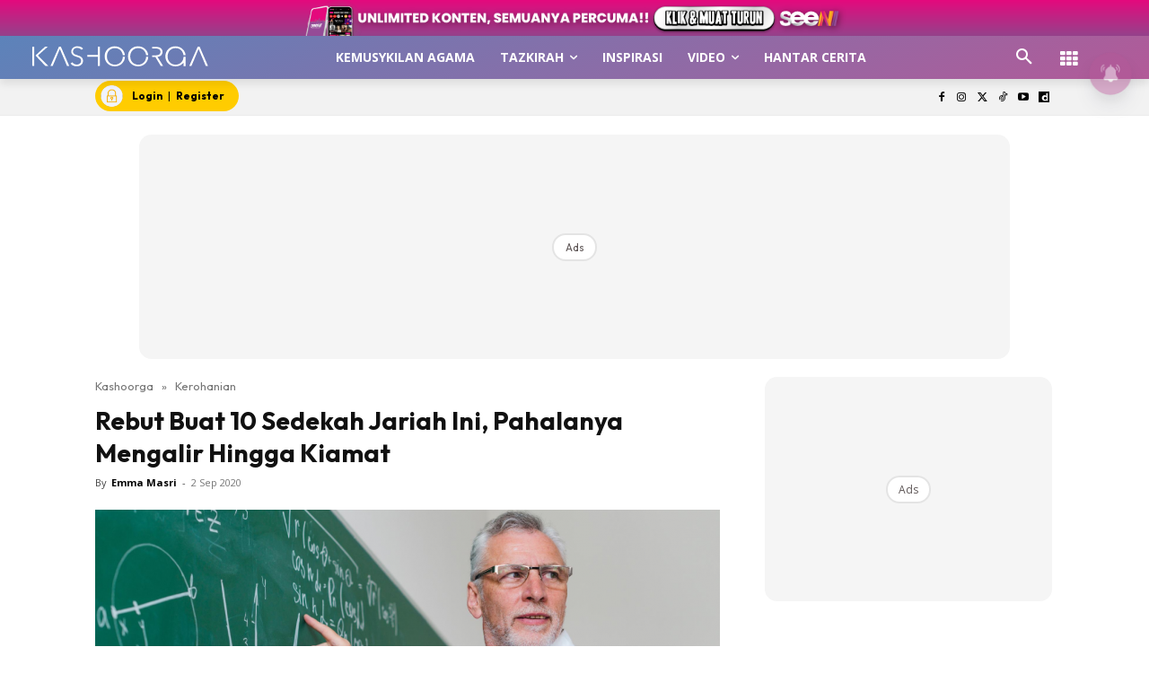

--- FILE ---
content_type: text/html; charset=utf-8
request_url: https://www.google.com/recaptcha/api2/aframe
body_size: 175
content:
<!DOCTYPE HTML><html><head><meta http-equiv="content-type" content="text/html; charset=UTF-8"></head><body><script nonce="rNAn3Ll2qREhxtKXvYA3xA">/** Anti-fraud and anti-abuse applications only. See google.com/recaptcha */ try{var clients={'sodar':'https://pagead2.googlesyndication.com/pagead/sodar?'};window.addEventListener("message",function(a){try{if(a.source===window.parent){var b=JSON.parse(a.data);var c=clients[b['id']];if(c){var d=document.createElement('img');d.src=c+b['params']+'&rc='+(localStorage.getItem("rc::a")?sessionStorage.getItem("rc::b"):"");window.document.body.appendChild(d);sessionStorage.setItem("rc::e",parseInt(sessionStorage.getItem("rc::e")||0)+1);localStorage.setItem("rc::h",'1768738277645');}}}catch(b){}});window.parent.postMessage("_grecaptcha_ready", "*");}catch(b){}</script></body></html>

--- FILE ---
content_type: application/javascript; charset=utf-8
request_url: https://fundingchoicesmessages.google.com/f/AGSKWxWa69t9YWt-i1DrNudLePabvTlGRYBWyzKSRSdXyboozoK9BODL0xj1anBZ2lekUkVQYNm1O39UOjml9_6fZxXBM1Ul3wb6xGTCh6oW7-T_q2-FdfwnzK4AOMS8ENnUz0m2Hh01g2iFZm01I8WT0uM7MWp1CSmPyi1kieBXFM-RFemaeWnjJMa_-web/_/plugins/ad./styles/ads._index_ad.?advertiserid=_middle_ads.
body_size: -1288
content:
window['43b8db1a-8e0b-49df-b5b5-7e7b57c04047'] = true;